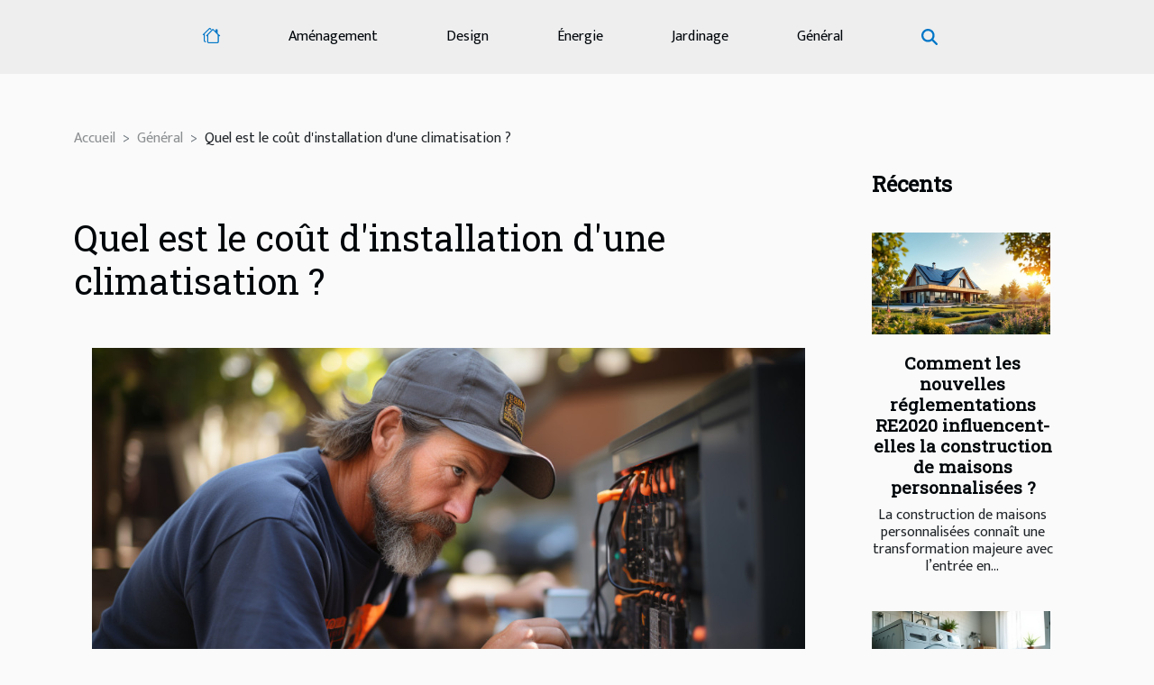

--- FILE ---
content_type: text/html; charset=UTF-8
request_url: https://quinquattitude.com/recettes/quel-est-le-cout-dinstallation-dune-climatisation.html
body_size: 15482
content:
<!DOCTYPE html>
    <html lang="fr">
<head>
    <meta charset="utf-8">
    <title>Quel est le coût d'installation d'une climatisation ?</title>
<meta name="description" content="">

<meta name="robots" content="follow,index" />
<link rel="icon" type="image/png" href="/favicon.png" />
    <meta name="viewport" content="width=device-width, initial-scale=1">
    <link rel="stylesheet" href="/css/style2.css">
</head>
<body>
    <header>
    <div class="container-fluid d-flex justify-content-center">
        <nav class="navbar container navbar-expand-xl m-0 pt-3 pb-3">
            <div class="container-fluid">
                <button class="navbar-toggler" type="button" data-bs-toggle="collapse" data-bs-target="#navbarSupportedContent" aria-controls="navbarSupportedContent" aria-expanded="false" aria-label="Toggle navigation">
                    <svg xmlns="http://www.w3.org/2000/svg" fill="currentColor" class="bi bi-list" viewBox="0 0 16 16">
                        <path fill-rule="evenodd" d="M2.5 12a.5.5 0 0 1 .5-.5h10a.5.5 0 0 1 0 1H3a.5.5 0 0 1-.5-.5m0-4a.5.5 0 0 1 .5-.5h10a.5.5 0 0 1 0 1H3a.5.5 0 0 1-.5-.5m0-4a.5.5 0 0 1 .5-.5h10a.5.5 0 0 1 0 1H3a.5.5 0 0 1-.5-.5"></path>
                    </svg>
                </button>
                <div class="collapse navbar-collapse" id="navbarSupportedContent">
                    <ul class="navbar-nav">
                                    <li class="nav-item"><a href="/" class="nav-link"><i></i></a></li>
                                                    <li class="nav-item">
    <a href="/amenagement" class="nav-link">Aménagement</a>
    </li>
                                    <li class="nav-item">
    <a href="/design" class="nav-link">Design</a>
    </li>
                                    <li class="nav-item">
    <a href="/energie" class="nav-link">Énergie</a>
    </li>
                                    <li class="nav-item">
    <a href="/jardinage" class="nav-link">Jardinage</a>
    </li>
                                    <li class="nav-item">
    <a href="/general" class="nav-link">Général</a>
    </li>
                            </ul>
                    <form class="d-flex" role="search" method="get" action="/search">
    <input type="search" class="form-control"  name="q" placeholder="Recherche" aria-label="Recherche"  pattern=".*\S.*" required>
    <button type="submit" class="btn">
        <svg xmlns="http://www.w3.org/2000/svg" width="18px" height="18px" fill="currentColor" viewBox="0 0 512 512">
                    <path d="M416 208c0 45.9-14.9 88.3-40 122.7L502.6 457.4c12.5 12.5 12.5 32.8 0 45.3s-32.8 12.5-45.3 0L330.7 376c-34.4 25.2-76.8 40-122.7 40C93.1 416 0 322.9 0 208S93.1 0 208 0S416 93.1 416 208zM208 352a144 144 0 1 0 0-288 144 144 0 1 0 0 288z"/>
                </svg>
    </button>
</form>
                </div>
            </div>
        </nav>
    </div>
</header>
<div class="container">
        <nav aria-label="breadcrumb"
               style="--bs-breadcrumb-divider: '&gt;';" >
            <ol class="breadcrumb">
                <li class="breadcrumb-item"><a href="/">Accueil</a></li>
                                    <li class="breadcrumb-item  active ">
                        <a href="/general" title="Général">Général</a>                    </li>
                                <li class="breadcrumb-item">
                    Quel est le coût d'installation d'une climatisation ?                </li>
            </ol>
        </nav>
    </div>
<div class="container-fluid">
    <main class="container sidebar-minimal mt-2">
        <div class="row">
            <div class="col-lg-9 order-1 order-lg-2 col-12 main">

                                    <h1>
                        Quel est le coût d'installation d'une climatisation ?                    </h1>
                
                    <img class="img-fluid" src="/images/quel-est-le-cout-dinstallation-dune-climatisation.jpg" alt="Quel est le coût d&#039;installation d&#039;une climatisation ?">                                <article class="container main" ><details  open >
                    <summary>Sommaire</summary>
        
                                    <ol>
                                        <li>
                        <a href="javascript:;" onclick="document.querySelector('#anchor_0').scrollIntoView();">Les facteurs qui influencent le coût d’installation d’une climatisation</a>
                    </li>
                                                                                    <li>
                        <a href="javascript:;" onclick="document.querySelector('#anchor_1').scrollIntoView();">Les coûts moyens d’installation d’une climatisation</a>
                    </li>
                                                                                    <li>
                        <a href="javascript:;" onclick="document.querySelector('#anchor_2').scrollIntoView();">Les avantages d’un expert</a>
                    </li>
                                                                                    <li>
                        <a href="javascript:;" onclick="document.querySelector('#anchor_3').scrollIntoView();">Les risques d’une installation incorrecte</a>
                    </li>
                                                                                    <li>
                        <a href="javascript:;" onclick="document.querySelector('#anchor_4').scrollIntoView();">Les économies à long terme</a>
                    </li>
                                                            </ol>
                        </details>

                    <div><p>L&rsquo;été approche et vous réfléchissez à l&rsquo;installation d&rsquo;une climatisation dans votre maison pour vous rafraîchir. Cependant, vous ne savez pas combien cela pourrait vous coûter.&nbsp;<br />Dans cet article, nous allons explorer les différents facteurs qui influencent le coût d&rsquo;installation d&rsquo;une climatisation pour vous aider à avoir une idée de ce à quoi vous pouvez vous attendre.</p>
<h2 id="anchor_0">Les facteurs qui influencent le coût d&rsquo;installation d&rsquo;une climatisation</h2>
<p>Le coût d&rsquo;installation d&rsquo;une climatisation varie en fonction de plusieurs facteurs. Tout d&rsquo;abord, la taille de la pièce que vous souhaitez climatiser est un facteur important.&nbsp;<br />Plus la pièce est grande, plus la climatisation sera grande et plus cher sera le coût d&rsquo;installation.&nbsp;<br />De plus, le type de climatisation que vous choisissez aura un impact sur le coût. Les climatiseurs centraux sont plus chers que les climatiseurs à fenêtre, mais ils sont également plus efficaces et peuvent refroidir une maison entière.&nbsp;<br />Enfin, le coût d&rsquo;installation dépend également de la complexité de l&rsquo;installation. Si votre maison nécessite des rénovations pour l&rsquo;installation de la climatisation, cela augmentera les coûts.</p>
<h2 id="anchor_1">Les coûts moyens d&rsquo;installation d&rsquo;une climatisation</h2>
<p>En moyenne, le coût d&rsquo;installation d&rsquo;une climatisation varie entre 1500 et 4000 euros, selon les facteurs mentionnés précédemment. Les climatiseurs à fenêtre sont les moins chers, avec un coût d&rsquo;installation moyen de 1500 euros, tandis que les climatiseurs centraux peuvent coûter jusqu&rsquo;à 4000 euros. Si des rénovations sont nécessaires pour l&rsquo;installation de la climatisation, cela peut ajouter des coûts supplémentaires.</p>
<p>Faire appel à un expert pour l&rsquo;installation de son climatiseur</p>
<h2 id="anchor_2">Les avantages d&rsquo;un expert</h2>
<p>L&rsquo;installation d&rsquo;un climatiseur peut sembler facile, mais en réalité, cela peut être très compliqué. En faisant appel à un expert comme <a href="https://www.climexia.fr/">Climexia</a>, vous pouvez être sûr que l&rsquo;installation sera effectuée correctement.&nbsp;<br />Les experts ont l&rsquo;expérience et les compétences nécessaires pour installer correctement votre climatiseur. Ils peuvent également vous aider à choisir le meilleur emplacement pour votre climatiseur, en fonction de la taille de votre pièce et de la disposition de votre maison.</p>
<h2 id="anchor_3">Les risques d&rsquo;une installation incorrecte</h2>
<p>Si vous essayez d&rsquo;installer vous-même votre climatiseur, vous risquez de faire des erreurs. Ces erreurs peuvent entraîner des problèmes tels que des fuites d&rsquo;eau, des problèmes électriques ou même une surcharge de votre système électrique.&nbsp;<br />En outre, une installation incorrecte peut entraîner une réduction de la durée de vie de votre climatiseur. Faire appel à un expert est donc une décision judicieuse pour éviter ces risques.</p>
<h2 id="anchor_4">Les économies à long terme</h2>
<p>Bien que l&#8217;embauche d&rsquo;un expert pour l&rsquo;installation de votre climatiseur puisse sembler coûteuse à court terme, cela peut en fait vous faire économiser de l&rsquo;argent à long terme. Les experts peuvent vous aider à choisir le climatiseur le plus efficace pour votre maison, ce qui peut vous aider à économiser sur vos factures d&rsquo;énergie.&nbsp;<br />De plus, une installation professionnelle peut prolonger la durée de vie de votre climatiseur, ce qui vous évite d&rsquo;avoir à en acheter un nouveau à court terme.</p>
<p>Le coût d&rsquo;installation d&rsquo;une climatisation varie en fonction de plusieurs facteurs, notamment la taille de la pièce, le type de climatisation et la complexité de l&rsquo;installation. En moyenne, le coût varie entre 1500 et 4000 euros. Si vous envisagez d&rsquo;installer une climatisation, il est important de tenir compte de ces facteurs pour établir un budget réaliste.</p>
<p>&nbsp;</p><div></article>            </div>
            <aside class="col-lg-3 order-2 order-lg-2 col-12 aside-right">
                <div class="list-flat-img">
                    <h2>Récents</h2>                            <section>

                    <figure><a href="/comment-les-nouvelles-reglementations-re2020-influencent-elles-la-construction-de-maisons-personnalisees" title="Comment les nouvelles réglementations RE2020 influencent-elles la construction de maisons personnalisées ?"><img class="d-block w-100" src="/images/comment-les-nouvelles-reglementations-re2020-influencent-elles-la-construction-de-maisons-personnalisees.jpeg" alt="Comment les nouvelles réglementations RE2020 influencent-elles la construction de maisons personnalisées ?"></a></figure>                    
                    <div>
                        <h3><a href="/comment-les-nouvelles-reglementations-re2020-influencent-elles-la-construction-de-maisons-personnalisees" title="Comment les nouvelles réglementations RE2020 influencent-elles la construction de maisons personnalisées ?">Comment les nouvelles réglementations RE2020 influencent-elles la construction de maisons personnalisées ?</a></h3>                        <div>
La construction de maisons personnalisées connaît une transformation majeure avec l’entrée en...</div>                    </div>
                </section>
                            <section>

                    <figure><a href="/guide-pratique-pour-integrer-un-lave-linge-au-systeme-devacuation-existant" title="Guide pratique pour intégrer un lave-linge au système d&#039;évacuation existant"><img class="d-block w-100" src="/images/guide-pratique-pour-integrer-un-lave-linge-au-systeme-devacuation-existant.jpg" alt="Guide pratique pour intégrer un lave-linge au système d&#039;évacuation existant"></a></figure>                    
                    <div>
                        <h3><a href="/guide-pratique-pour-integrer-un-lave-linge-au-systeme-devacuation-existant" title="Guide pratique pour intégrer un lave-linge au système d&#039;évacuation existant">Guide pratique pour intégrer un lave-linge au système d'évacuation existant</a></h3>                        <div>
Installer un lave-linge sur un système d'évacuation existant peut sembler complexe, mais avec les...</div>                    </div>
                </section>
                            <section>

                    <figure><a href="/optimisation-de-la-preparation-de-sites-pour-divers-projets-de-construction" title="Optimisation de la préparation de sites pour divers projets de construction"><img class="d-block w-100" src="/images/optimisation-de-la-preparation-de-sites-pour-divers-projets-de-construction.jpg" alt="Optimisation de la préparation de sites pour divers projets de construction"></a></figure>                    
                    <div>
                        <h3><a href="/optimisation-de-la-preparation-de-sites-pour-divers-projets-de-construction" title="Optimisation de la préparation de sites pour divers projets de construction">Optimisation de la préparation de sites pour divers projets de construction</a></h3>                        <div>
Dans le secteur de la construction, la phase de préparation de site conditionne la réussite de...</div>                    </div>
                </section>
                                    </div>
            </aside>
        </div>
        <section class="column-2">

        <div class="container">
            <h2>Similaire</h2>            <div class="row">
                                    <div class="col-12 col-md-6 col-lg-6">
                        <figure><a href="/les-innovations-en-matiere-de-securite-pour-les-cottes-de-travail" title="Les innovations en matière de sécurité pour les cottes de travail ?"><img class="img-fluid" src="/images/les-innovations-en-matiere-de-securite-pour-les-cottes-de-travail.jpg" alt="Les innovations en matière de sécurité pour les cottes de travail ?"></a></figure><figcaption>Les innovations en matière de sécurité pour les cottes de travail ?</figcaption>                        <div>
                            <h3><a href="/les-innovations-en-matiere-de-securite-pour-les-cottes-de-travail" title="Les innovations en matière de sécurité pour les cottes de travail ?">Les innovations en matière de sécurité pour les cottes de travail ?</a></h3>                        </div>
                                                <time datetime="2025-12-30 01:40:04">Mardi 30/12/2025 01:40</time>
                        <div>  
La sécurité au travail est un enjeu essentiel, surtout lorsqu'il s'agit de vêtements de protection comme les cottes de travail. Chaque année, des avancées technologiques permettent d'améliorer la protection et le confort des travailleurs. Plongez dans cet article pour découvrir comment les...</div>                                            </div>

                                                        <div class="col-12 col-md-6 col-lg-6">
                        <figure><a href="/comment-choisir-le-bon-plombier-pour-une-urgence" title="Comment choisir le bon plombier pour une urgence ?"><img class="img-fluid" src="/images/comment-choisir-le-bon-plombier-pour-une-urgence.jpg" alt="Comment choisir le bon plombier pour une urgence ?"></a></figure><figcaption>Comment choisir le bon plombier pour une urgence ?</figcaption>                        <div>
                            <h3><a href="/comment-choisir-le-bon-plombier-pour-une-urgence" title="Comment choisir le bon plombier pour une urgence ?">Comment choisir le bon plombier pour une urgence ?</a></h3>                        </div>
                                                <time datetime="2025-11-10 01:40:11">Lundi 10/11/2025 01:40</time>
                        <div>
Faire face à une urgence de plomberie peut souvent provoquer du stress et de la panique. Trouver le professionnel adéquat pour résoudre rapidement le problème est alors essentiel pour limiter les dégâts. Découvrez comment sélectionner le plombier le plus compétent et fiable pour gérer une...</div>                                            </div>

                                </div>
            <div class="row">
                                                    <div class="col-12 col-md-6 col-lg-6">
                        <figure><a href="/comment-identifier-et-reagir-face-a-une-urgence-sanitaire" title="Comment identifier et réagir face à une urgence sanitaire ?"><img class="img-fluid" src="/images/comment-identifier-et-reagir-face-a-une-urgence-sanitaire.jpeg" alt="Comment identifier et réagir face à une urgence sanitaire ?"></a></figure><figcaption>Comment identifier et réagir face à une urgence sanitaire ?</figcaption>                        <div>
                            <h3><a href="/comment-identifier-et-reagir-face-a-une-urgence-sanitaire" title="Comment identifier et réagir face à une urgence sanitaire ?">Comment identifier et réagir face à une urgence sanitaire ?</a></h3>                        </div>
                                                <time datetime="2025-10-27 00:48:02">Lundi 27/10/2025 00:48</time>
                        <div>  
Face à une urgence sanitaire, il est essentiel de savoir comment réagir rapidement et efficacement pour limiter les risques et protéger la santé de tous. Ce sujet, particulièrement d’actualité, concerne autant les particuliers que les professionnels de santé. Découvrez dans les paragraphes...</div>                                            </div>

                                                        <div class="col-12 col-md-6 col-lg-6">
                        <figure><a href="/comment-choisir-le-bon-materiel-pour-vos-travaux-de-maconnerie" title="Comment choisir le bon matériel pour vos travaux de maçonnerie ?"><img class="img-fluid" src="/images/comment-choisir-le-bon-materiel-pour-vos-travaux-de-maconnerie.jpg" alt="Comment choisir le bon matériel pour vos travaux de maçonnerie ?"></a></figure><figcaption>Comment choisir le bon matériel pour vos travaux de maçonnerie ?</figcaption>                        <div>
                            <h3><a href="/comment-choisir-le-bon-materiel-pour-vos-travaux-de-maconnerie" title="Comment choisir le bon matériel pour vos travaux de maçonnerie ?">Comment choisir le bon matériel pour vos travaux de maçonnerie ?</a></h3>                        </div>
                                                <time datetime="2025-09-04 01:50:10">Jeudi 04/09/2025 01:50</time>
                        <div>
Avant de se lancer dans des travaux de maçonnerie, il est essentiel de bien choisir son matériel. Ce choix judicieux garantit non seulement la qualité du résultat, mais aussi la sécurité et l’efficacité sur le chantier. Découvrez dans cet article comment identifier les équipements adaptés à vos...</div>                                            </div>

                                </div>
            <div class="row">
                                                    <div class="col-12 col-md-6 col-lg-6">
                        <figure><a href="/comment-choisir-un-service-de-depannage-fiable-et-economique" title="Comment choisir un service de dépannage fiable et économique ?"><img class="img-fluid" src="/images/comment-choisir-un-service-de-depannage-fiable-et-economique.jpg" alt="Comment choisir un service de dépannage fiable et économique ?"></a></figure><figcaption>Comment choisir un service de dépannage fiable et économique ?</figcaption>                        <div>
                            <h3><a href="/comment-choisir-un-service-de-depannage-fiable-et-economique" title="Comment choisir un service de dépannage fiable et économique ?">Comment choisir un service de dépannage fiable et économique ?</a></h3>                        </div>
                                                <time datetime="2025-05-08 11:04:04">Jeudi 08/05/2025 11:04</time>
                        <div>
Face à l'imprévu d'une panne domestique ou d'un souci mécanique, la recherche d'un service de dépannage devient une priorité. Alors que l'urgence pousse à agir rapidement, il est fondamental de prendre le temps de sélectionner une assistance à la fois fiable et abordable. Cet écrit vise à...</div>                                            </div>

                                                        <div class="col-12 col-md-6 col-lg-6">
                        <figure><a href="/comparaison-et-evaluation-des-aspirateurs-robots-pour-un-nettoyage-efficace" title="Comparaison et évaluation des aspirateurs robots pour un nettoyage efficace"><img class="img-fluid" src="/images/comparaison-et-evaluation-des-aspirateurs-robots-pour-un-nettoyage-efficace.jpg" alt="Comparaison et évaluation des aspirateurs robots pour un nettoyage efficace"></a></figure><figcaption>Comparaison et évaluation des aspirateurs robots pour un nettoyage efficace</figcaption>                        <div>
                            <h3><a href="/comparaison-et-evaluation-des-aspirateurs-robots-pour-un-nettoyage-efficace" title="Comparaison et évaluation des aspirateurs robots pour un nettoyage efficace">Comparaison et évaluation des aspirateurs robots pour un nettoyage efficace</a></h3>                        </div>
                                                <time datetime="2025-04-25 01:52:06">Vendredi 25/04/2025 01:52</time>
                        <div>
Dans un monde où l'efficacité et la commodité règnent en maîtres, les aspirateurs robots se présentent comme des alliés incontournables pour maintenir la propreté de nos intérieurs. Avec une multitude de modèles disponibles sur le marché, il n'est pas toujours simple de déterminer lequel répondra...</div>                                            </div>

                                </div>
            <div class="row">
                                                    <div class="col-12 col-md-6 col-lg-6">
                        <figure><a href="/strategies-pour-optimiser-la-rentabilite-des-biens-en-location-saisonniere" title="Stratégies pour optimiser la rentabilité des biens en location saisonnière"><img class="img-fluid" src="/images/strategies-pour-optimiser-la-rentabilite-des-biens-en-location-saisonniere.jpg" alt="Stratégies pour optimiser la rentabilité des biens en location saisonnière"></a></figure><figcaption>Stratégies pour optimiser la rentabilité des biens en location saisonnière</figcaption>                        <div>
                            <h3><a href="/strategies-pour-optimiser-la-rentabilite-des-biens-en-location-saisonniere" title="Stratégies pour optimiser la rentabilité des biens en location saisonnière">Stratégies pour optimiser la rentabilité des biens en location saisonnière</a></h3>                        </div>
                                                <time datetime="2025-01-22 09:38:04">Mercredi 22/01/2025 09:38</time>
                        <div>
La location saisonnière peut s'avérer être une source de revenus des plus lucratives, à condition de mettre en place des stratégies efficaces pour maximiser sa rentabilité. En effet, la concurrence étant de plus en plus vive sur le marché, il est nécessaire d'adopter une approche réfléchie pour...</div>                                            </div>

                                                        <div class="col-12 col-md-6 col-lg-6">
                        <figure><a href="/guide-complet-pour-telecharger-des-documents-officiels-dentreprises-en-ligne" title="Guide complet pour télécharger des documents officiels d&#039;entreprises en ligne"><img class="img-fluid" src="/images/guide-complet-pour-telecharger-des-documents-officiels-dentreprises-en-ligne.jpeg" alt="Guide complet pour télécharger des documents officiels d&#039;entreprises en ligne"></a></figure><figcaption>Guide complet pour télécharger des documents officiels d'entreprises en ligne</figcaption>                        <div>
                            <h3><a href="/guide-complet-pour-telecharger-des-documents-officiels-dentreprises-en-ligne" title="Guide complet pour télécharger des documents officiels d&#039;entreprises en ligne">Guide complet pour télécharger des documents officiels d'entreprises en ligne</a></h3>                        </div>
                                                <time datetime="2024-07-03 00:52:05">Mercredi 03/07/2024 00:52</time>
                        <div>
Dans un monde où la dématérialisation devient la norme, l'accès aux documents officiels d'entreprises en ligne représente un enjeu majeur pour les professionnels, les investisseurs et les citoyens soucieux de transparence. L'ère numérique a bouleversé la manière dont nous obtenons des informations...</div>                                            </div>

                                </div>
            <div class="row">
                                                    <div class="col-12 col-md-6 col-lg-6">
                        <figure><a href="/style-et-marches-de-votre-escalier-en-bois-et-metal-comment-les-choisir" title="Style et marches de votre escalier en bois et métal : comment les choisir ?"><img class="img-fluid" src="/images/style-et-marches-de-votre-escalier-en-bois-et-metal-comment-les-choisir.jpeg" alt="Style et marches de votre escalier en bois et métal : comment les choisir ?"></a></figure><figcaption>Style et marches de votre escalier en bois et métal : comment les choisir ?</figcaption>                        <div>
                            <h3><a href="/style-et-marches-de-votre-escalier-en-bois-et-metal-comment-les-choisir" title="Style et marches de votre escalier en bois et métal : comment les choisir ?">Style et marches de votre escalier en bois et métal : comment les choisir ?</a></h3>                        </div>
                                                <time datetime="2023-12-31 13:28:01">Dimanche 31/12/2023 13:28</time>
                        <div>Dans une habitation, l’escalier fait partie des structures les plus grandes et les plus remarquables. Autrement dit, il impacte considérablement le rendu de votre intérieur. Du coup, si vous désirez en réaliser un chez vous ou rénover celui que vous avez déjà, il faudra faire des choix réfléchis...</div>                                            </div>

                                                        <div class="col-12 col-md-6 col-lg-6">
                        <figure><a href="/recettes/quels-sont-les-preliminaires-pour-reussir-un-investissement-locatife28089.html" title="Quels sont les préliminaires pour réussir un investissement locatif ?"><img class="img-fluid" src="/images/quels-sont-les-preliminaires-pour-reussir-un-investissement-locatif.jpg" alt="Quels sont les préliminaires pour réussir un investissement locatif ?"></a></figure><figcaption>Quels sont les préliminaires pour réussir un investissement locatif ?</figcaption>                        <div>
                            <h3><a href="/recettes/quels-sont-les-preliminaires-pour-reussir-un-investissement-locatife28089.html" title="Quels sont les préliminaires pour réussir un investissement locatif ?">Quels sont les préliminaires pour réussir un investissement locatif ?</a></h3>                        </div>
                                                <time datetime="2023-10-24 16:30:10">Mardi 24/10/2023 16:30</time>
                        <div>Bien avant de se lancer dans un investissement locatif, il est d’une importance capitale que vous ayez une connaissance parfaite sur quelques préliminaires à effectuer avant le démarrage. Quels sont donc ces préliminaires ?
Étude du marché et le choix de la zone
Pour avoir plus d’informations,...</div>                                            </div>

                                </div>
            <div class="row">
                                                    <div class="col-12 col-md-6 col-lg-6">
                        <figure><a href="/recettes/quelques-avantages-de-la-domotique-dans-une-maisone28089.html" title="Quelques avantages de la domotique dans une maison"><img class="img-fluid" src="/images/quelques-avantages-de-la-domotique-dans-une-maison.jpg" alt="Quelques avantages de la domotique dans une maison"></a></figure><figcaption>Quelques avantages de la domotique dans une maison</figcaption>                        <div>
                            <h3><a href="/recettes/quelques-avantages-de-la-domotique-dans-une-maisone28089.html" title="Quelques avantages de la domotique dans une maison">Quelques avantages de la domotique dans une maison</a></h3>                        </div>
                                                <time datetime="2023-10-24 16:30:07">Mardi 24/10/2023 16:30</time>
                        <div>La naissance du concept de la maison intelligente ou connectée date de l&rsquo;apparition de la domotique. Cette dernière est considérée comme l&rsquo;un des moyens les plus sûrs d&rsquo;obtenir une maison connectée avec un certain confort assez optimal. Si jusque là vous n&rsquo;êtes pas encore...</div>                                            </div>

                                                        <div class="col-12 col-md-6 col-lg-6">
                        <figure><a href="/deco-cuisine/idees-de-renovation-de-cuisine-pour-un-look-moderne.html" title="Idées de rénovation de cuisine pour un look moderne"><img class="img-fluid" src="/images/idees-de-renovation-de-cuisine-pour-un-look-moderne.jpeg" alt="Idées de rénovation de cuisine pour un look moderne"></a></figure><figcaption>Idées de rénovation de cuisine pour un look moderne</figcaption>                        <div>
                            <h3><a href="/deco-cuisine/idees-de-renovation-de-cuisine-pour-un-look-moderne.html" title="Idées de rénovation de cuisine pour un look moderne">Idées de rénovation de cuisine pour un look moderne</a></h3>                        </div>
                                                <time datetime="2023-10-18 02:04:07">Mercredi 18/10/2023 02:04</time>
                        <div>
Êtes-vous fatigué de votre cuisine actuelle et en quête d&rsquo;un look plus moderne ? Il est temps de donner un coup de neuf à cette pièce essentielle de votre maison. Avec quelques changements stratégiques, vous pouvez transformer votre cuisine en un espace moderne, fonctionnel et attrayant. Du...</div>                                            </div>

                                </div>
            <div class="row">
                                                    <div class="col-12 col-md-6 col-lg-6">
                        <figure><a href="/habitat/comment-maintenir-efficacement-vos-canalisations-a-la-maison.html" title="Comment maintenir efficacement vos canalisations à la maison"><img class="img-fluid" src="/images/comment-maintenir-efficacement-vos-canalisations-a-la-maison.jpeg" alt="Comment maintenir efficacement vos canalisations à la maison"></a></figure><figcaption>Comment maintenir efficacement vos canalisations à la maison</figcaption>                        <div>
                            <h3><a href="/habitat/comment-maintenir-efficacement-vos-canalisations-a-la-maison.html" title="Comment maintenir efficacement vos canalisations à la maison">Comment maintenir efficacement vos canalisations à la maison</a></h3>                        </div>
                                                <time datetime="2023-09-22 18:40:04">Vendredi 22/09/2023 18:40</time>
                        <div>
Qu&rsquo;est-ce qu&rsquo;une maison sans un système de plomberie efficace? Rien de plus frustrant que des canalisations bouchées, une eau peu claire ou une odeur désagréable qui se dégage des tuyaux. Cependant, avec un entretien régulier, ces problèmes peuvent être évités. Dans cet article, nous...</div>                                            </div>

                                                        <div class="col-12 col-md-6 col-lg-6">
                        <figure><a href="/cuisine/prevention-des-obstructions-de-canalisations-dans-la-cuisine.html" title="Prévention des obstructions de canalisations dans la cuisine"><img class="img-fluid" src="/images/prevention-des-obstructions-de-canalisations-dans-la-cuisine.jpeg" alt="Prévention des obstructions de canalisations dans la cuisine"></a></figure><figcaption>Prévention des obstructions de canalisations dans la cuisine</figcaption>                        <div>
                            <h3><a href="/cuisine/prevention-des-obstructions-de-canalisations-dans-la-cuisine.html" title="Prévention des obstructions de canalisations dans la cuisine">Prévention des obstructions de canalisations dans la cuisine</a></h3>                        </div>
                                                <time datetime="2023-09-15 02:58:04">Vendredi 15/09/2023 02:58</time>
                        <div>Les canalisations obstruées dans la cuisine peuvent engendrer des désagréments importants, allant de mauvaises odeurs à des problèmes d&rsquo;hygiène. Cependant, il est possible de prévenir ces problèmes grâce à quelques gestes simples et efficaces. Dans cet article, nous allons aborder le sujet...</div>                                            </div>

                                </div>
            <div class="row">
                                                    <div class="col-12 col-md-6 col-lg-6">
                        <figure><a href="/habitat/concevoir-une-cuisine-adaptee-pour-les-personnes-agees-dans-les-accueils-de-jour-autonomes.html" title="Concevoir une cuisine adaptée pour les personnes âgées dans les accueils de jour autonomes"><img class="img-fluid" src="/images/concevoir-une-cuisine-adaptee-pour-les-personnes-agees-dans-les-accueils-de-jour-autonomes.jpg" alt="Concevoir une cuisine adaptée pour les personnes âgées dans les accueils de jour autonomes"></a></figure><figcaption>Concevoir une cuisine adaptée pour les personnes âgées dans les accueils de jour autonomes</figcaption>                        <div>
                            <h3><a href="/habitat/concevoir-une-cuisine-adaptee-pour-les-personnes-agees-dans-les-accueils-de-jour-autonomes.html" title="Concevoir une cuisine adaptée pour les personnes âgées dans les accueils de jour autonomes">Concevoir une cuisine adaptée pour les personnes âgées dans les accueils de jour autonomes</a></h3>                        </div>
                                                <time datetime="2023-09-12 23:58:04">Mardi 12/09/2023 23:58</time>
                        <div>La conception d&rsquo;une cuisine adaptée pour les personnes âgées est un sujet crucial qui nécessite une attention particulière. Il en va de la sécurité et du bien-être de nos aînés, particulièrement dans le cadre des accueils de jour autonomes. Pourtant, il y a peu de sources d&rsquo;information...</div>                                            </div>

                                                        <div class="col-12 col-md-6 col-lg-6">
                        <figure><a href="/deco-cuisine/utilisation-des-decapeurs-thermiques-en-decoration-de-cuisine.html" title="Utilisation des décapeurs thermiques en décoration de cuisine"><img class="img-fluid" src="/images/utilisation-des-decapeurs-thermiques-en-decoration-de-cuisine.jpeg" alt="Utilisation des décapeurs thermiques en décoration de cuisine"></a></figure><figcaption>Utilisation des décapeurs thermiques en décoration de cuisine</figcaption>                        <div>
                            <h3><a href="/deco-cuisine/utilisation-des-decapeurs-thermiques-en-decoration-de-cuisine.html" title="Utilisation des décapeurs thermiques en décoration de cuisine">Utilisation des décapeurs thermiques en décoration de cuisine</a></h3>                        </div>
                                                <time datetime="2023-08-31 02:22:03">Jeudi 31/08/2023 02:22</time>
                        <div>
La décoration de cuisine est un art qui nécessite une sensibilité et une finesse particulières. Cependant, conclure qu&rsquo;il s&rsquo;agit uniquement de choix de couleurs et de matériaux serait une erreur. En effet, l&rsquo;aspect technique et l&rsquo;utilisation d&rsquo;outils spécifiques...</div>                                            </div>

                                </div>
            <div class="row">
                                                    <div class="col-12 col-md-6 col-lg-6">
                        <figure><a href="/cuisine/economiser-sur-les-factures-denergie-des-astuces-simples-pour-la-cuisine.html" title="Économiser sur les factures d&#039;énergie : des astuces simples pour la cuisine"><img class="img-fluid" src="/images/economiser-sur-les-factures-denergie-des-astuces-simples-pour-la-cuisine.jpg" alt="Économiser sur les factures d&#039;énergie : des astuces simples pour la cuisine"></a></figure><figcaption>Économiser sur les factures d'énergie : des astuces simples pour la cuisine</figcaption>                        <div>
                            <h3><a href="/cuisine/economiser-sur-les-factures-denergie-des-astuces-simples-pour-la-cuisine.html" title="Économiser sur les factures d&#039;énergie : des astuces simples pour la cuisine">Économiser sur les factures d'énergie : des astuces simples pour la cuisine</a></h3>                        </div>
                                                <time datetime="2023-08-31 02:10:03">Jeudi 31/08/2023 02:10</time>
                        <div>
La consommation d&rsquo;énergie dans la cuisine est souvent sous-estimée, mais elle peut représenter une part importante de votre facture totale. Pourtant, avec quelques astuces et habitudes simples à adopter, il est possible de faire considérablement des économies sur vos dépenses énergétiques....</div>                                            </div>

                                                        <div class="col-12 col-md-6 col-lg-6">
                        <figure><a href="/recettes/recettes-de-cuisine-pour-un-diner-creatif-et-delicieux.html" title="Recettes de cuisine pour un dîner créatif et délicieux"><img class="img-fluid" src="/images/recettes-de-cuisine-pour-un-diner-creatif-et-delicieux.jpg" alt="Recettes de cuisine pour un dîner créatif et délicieux"></a></figure><figcaption>Recettes de cuisine pour un dîner créatif et délicieux</figcaption>                        <div>
                            <h3><a href="/recettes/recettes-de-cuisine-pour-un-diner-creatif-et-delicieux.html" title="Recettes de cuisine pour un dîner créatif et délicieux">Recettes de cuisine pour un dîner créatif et délicieux</a></h3>                        </div>
                                                <time datetime="2023-08-29 02:30:03">Mardi 29/08/2023 02:30</time>
                        <div>
Vous cherchez à impressionner vos invités lors de votre prochain dîner ? Plongez-vous dans la magie culinaire avec nous. Nous allons explorer des recettes de cuisine qui vont transformer un repas ordinaire en une expérience gastronomique mémorable. Peu importe votre niveau de compétence en cuisine...</div>                                            </div>

                                </div>
            <div class="row">
                                                    <div class="col-12 col-md-6 col-lg-6">
                        <figure><a href="/habitat/guide-pour-integrer-un-paillasson-dans-votre-decoration-dinterieur.html" title="Guide pour intégrer un paillasson dans votre décoration d&#039;intérieur"><img class="img-fluid" src="/images/guide-pour-integrer-un-paillasson-dans-votre-decoration-dinterieur.jpeg" alt="Guide pour intégrer un paillasson dans votre décoration d&#039;intérieur"></a></figure><figcaption>Guide pour intégrer un paillasson dans votre décoration d'intérieur</figcaption>                        <div>
                            <h3><a href="/habitat/guide-pour-integrer-un-paillasson-dans-votre-decoration-dinterieur.html" title="Guide pour intégrer un paillasson dans votre décoration d&#039;intérieur">Guide pour intégrer un paillasson dans votre décoration d'intérieur</a></h3>                        </div>
                                                <time datetime="2023-08-28 13:34:04">Lundi 28/08/2023 13:34</time>
                        <div>
Bienvenue dans ce guide pratique sur l&rsquo;intégration d&rsquo;un paillasson dans votre décoration d&rsquo;intérieur. Un paillasson n&rsquo;est pas simplement un objet fonctionnel pour garder votre maison propre, il peut aussi être un ajout esthétique significatif. Avec une variété de styles,...</div>                                            </div>

                                                        <div class="col-12 col-md-6 col-lg-6">
                        <figure><a href="/habitat/comment-choisir-le-paillasson-ou-tapis-dentree-ideal-pour-votre-maison.html" title="Comment choisir le paillasson ou tapis d&#039;entrée idéal pour votre maison"><img class="img-fluid" src="/images/comment-choisir-le-paillasson-ou-tapis-dentree-ideal-pour-votre-maison.jpg" alt="Comment choisir le paillasson ou tapis d&#039;entrée idéal pour votre maison"></a></figure><figcaption>Comment choisir le paillasson ou tapis d'entrée idéal pour votre maison</figcaption>                        <div>
                            <h3><a href="/habitat/comment-choisir-le-paillasson-ou-tapis-dentree-ideal-pour-votre-maison.html" title="Comment choisir le paillasson ou tapis d&#039;entrée idéal pour votre maison">Comment choisir le paillasson ou tapis d'entrée idéal pour votre maison</a></h3>                        </div>
                                                <time datetime="2023-08-28 12:22:42">Lundi 28/08/2023 12:22</time>
                        <div>
L&rsquo;entrée de votre maison est plus qu&rsquo;une simple porte &#8211; c&rsquo;est la première impression que l&rsquo;on a de votre espace de vie. Le choix du paillasson ou du tapis d&rsquo;entrée parfait peut sembler une tâche anodine, mais il peut faire une grande différence dans...</div>                                            </div>

                                </div>
            <div class="row">
                                                    <div class="col-12 col-md-6 col-lg-6">
                        <figure><a href="/recettes/comment-creer-un-decor-de-cuisine-fait-maison-a-laide-du-bricolage.html" title="Comment créer un décor de cuisine fait maison à l&#039;aide du bricolage"><img class="img-fluid" src="/images/comment-creer-un-decor-de-cuisine-fait-maison-a-laide-du-bricolage.jpeg" alt="Comment créer un décor de cuisine fait maison à l&#039;aide du bricolage"></a></figure><figcaption>Comment créer un décor de cuisine fait maison à l'aide du bricolage</figcaption>                        <div>
                            <h3><a href="/recettes/comment-creer-un-decor-de-cuisine-fait-maison-a-laide-du-bricolage.html" title="Comment créer un décor de cuisine fait maison à l&#039;aide du bricolage">Comment créer un décor de cuisine fait maison à l'aide du bricolage</a></h3>                        </div>
                                                <time datetime="2023-08-15 02:44:05">Mardi 15/08/2023 02:44</time>
                        <div>
La cuisine est le cœur de chaque maison, un lieu où les familles se rassemblent pour cuisiner, manger et partager des moments précieux. Alors, pourquoi ne pas la rendre aussi chaleureuse et accueillante que possible? Dans cet article, nous allons explorer comment créer un décor de cuisine fait...</div>                                            </div>

                                                        <div class="col-12 col-md-6 col-lg-6">
                        <figure><a href="/habitat/creation-dun-jardin-potager-idees-et-astuces.html" title="Création d&#039;un jardin potager : idées et astuces"><img class="img-fluid" src="/images/creation-dun-jardin-potager-idees-et-astuces.jpg" alt="Création d&#039;un jardin potager : idées et astuces"></a></figure><figcaption>Création d'un jardin potager : idées et astuces</figcaption>                        <div>
                            <h3><a href="/habitat/creation-dun-jardin-potager-idees-et-astuces.html" title="Création d&#039;un jardin potager : idées et astuces">Création d'un jardin potager : idées et astuces</a></h3>                        </div>
                                                <time datetime="2023-08-01 11:18:25">Mardi 01/08/2023 11:18</time>
                        <div>
La création d&rsquo;un jardin potager est une aventure passionnante qui peut être à la fois délassante et gratifiante. C&rsquo;est aussi un excellent moyen de produire vos propres légumes frais, sains et savoureux. Que vous soyez novice en jardinage ou que vous cherchiez à optimiser votre espace...</div>                                            </div>

                                </div>
            <div class="row">
                                                    <div class="col-12 col-md-6 col-lg-6">
                        <figure><a href="/recettes/3-raisons-dopter-pour-la-construction-dune-maison-en-bois.html" title="3 raisons d’opter pour la construction d’une maison en bois"><img class="img-fluid" src="/images/3-raisons-dopter-pour-la-construction-dune-maison-en-bois.jpeg" alt="3 raisons d’opter pour la construction d’une maison en bois"></a></figure><figcaption>3 raisons d’opter pour la construction d’une maison en bois</figcaption>                        <div>
                            <h3><a href="/recettes/3-raisons-dopter-pour-la-construction-dune-maison-en-bois.html" title="3 raisons d’opter pour la construction d’une maison en bois">3 raisons d’opter pour la construction d’une maison en bois</a></h3>                        </div>
                                                <time datetime="2023-07-25 03:54:02">Mardi 25/07/2023 03:54</time>
                        <div>Parmi tous les matériaux de construction qui existe, le bois est le plus utilisé de nos jours. En effet, avec les maisons en bois, vous avez plus de confort. Cependant, si vous voulez bénéficier de votre construction sur le long terme, sachez que vous devez bien choisir le matériau. Sur le marché,...</div>                                            </div>

                                                        <div class="col-12 col-md-6 col-lg-6">
                        <figure><a href="/recettes/les-regles-dor-pour-reussir-sa-decoration-interieure.html" title="Les règles d’or pour réussir sa décoration intérieure"><img class="img-fluid" src="/images/les-regles-dor-pour-reussir-sa-decoration-interieure.jpg" alt="Les règles d’or pour réussir sa décoration intérieure"></a></figure><figcaption>Les règles d’or pour réussir sa décoration intérieure</figcaption>                        <div>
                            <h3><a href="/recettes/les-regles-dor-pour-reussir-sa-decoration-interieure.html" title="Les règles d’or pour réussir sa décoration intérieure">Les règles d’or pour réussir sa décoration intérieure</a></h3>                        </div>
                                                <time datetime="2023-07-24 03:44:02">Lundi 24/07/2023 03:44</time>
                        <div>La décoration intérieure consiste à aménager un espace, l’optimiser, lui donner un style en harmonie avec vos ambitions. Sa réussite dépend des tendances adoptées, de la lumière, des couleurs, des matières, des formes ou encore des meubles. L’agencement de ces différents éléments doit suivre une...</div>                                            </div>

                                </div>
            <div class="row">
                                                    <div class="col-12 col-md-6 col-lg-6">
                        <figure><a href="/recettes/les-avantages-de-choisir-une-assurance-habitation.html" title="Les avantages de choisir une assurance habitation"><img class="img-fluid" src="/images/les-avantages-de-choisir-une-assurance-habitation.jpeg" alt="Les avantages de choisir une assurance habitation"></a></figure><figcaption>Les avantages de choisir une assurance habitation</figcaption>                        <div>
                            <h3><a href="/recettes/les-avantages-de-choisir-une-assurance-habitation.html" title="Les avantages de choisir une assurance habitation">Les avantages de choisir une assurance habitation</a></h3>                        </div>
                                                <time datetime="2023-07-21 05:10:01">Vendredi 21/07/2023 05:10</time>
                        <div>Lorsque vous devenez propriétaire d&rsquo;une maison ou que vous emménagez dans un nouvel appartement, l&rsquo;une des décisions les plus importantes que vous devrez prendre concerne l&rsquo;assurance habitation. Bien que cela puisse sembler une dépense supplémentaire, souscrire une assurance...</div>                                            </div>

                                                        <div class="col-12 col-md-6 col-lg-6">
                        <figure><a href="/recettes/vivre-une-experience-de-jeu-optimale-les-accessoires-gamings-necessaires-pour-y-arriver.html" title="Vivre une expérience de jeu optimale : les accessoires gamings nécessaires pour y arriver"><img class="img-fluid" src="/images/vivre-une-experience-de-jeu-optimale-les-accessoires-gamings-necessaires-pour-y-arriver.jpg" alt="Vivre une expérience de jeu optimale : les accessoires gamings nécessaires pour y arriver"></a></figure><figcaption>Vivre une expérience de jeu optimale : les accessoires gamings nécessaires pour y arriver</figcaption>                        <div>
                            <h3><a href="/recettes/vivre-une-experience-de-jeu-optimale-les-accessoires-gamings-necessaires-pour-y-arriver.html" title="Vivre une expérience de jeu optimale : les accessoires gamings nécessaires pour y arriver">Vivre une expérience de jeu optimale : les accessoires gamings nécessaires pour y arriver</a></h3>                        </div>
                                                <time datetime="2023-07-20 11:28:03">Jeudi 20/07/2023 11:28</time>
                        <div>Avec l’évolution des nouvelles technologies et pour offrir des expériences de jeu inédites et uniques, l’univers du gaming ne cesse de se développer. Cela est en général possible grâce aux accessoires gaming qui sont proposés pour faciliter le quotidien aux gameurs. Il existe plusieurs accessoires...</div>                                            </div>

                                </div>
            <div class="row">
                                                    <div class="col-12 col-md-6 col-lg-6">
                        <figure><a href="/recettes/chauffe-eau-electrique-connecte-pourquoi-vaut-il-la-peine-dy-investir.html" title="Chauffe-eau électrique connecté : pourquoi vaut-il la peine d&#039;y investir ?"><img class="img-fluid" src="/images/chauffe-eau-electrique-connecte-pourquoi-vaut-il-la-peine-dy-investir.jpg" alt="Chauffe-eau électrique connecté : pourquoi vaut-il la peine d&#039;y investir ?"></a></figure><figcaption>Chauffe-eau électrique connecté : pourquoi vaut-il la peine d'y investir ?</figcaption>                        <div>
                            <h3><a href="/recettes/chauffe-eau-electrique-connecte-pourquoi-vaut-il-la-peine-dy-investir.html" title="Chauffe-eau électrique connecté : pourquoi vaut-il la peine d&#039;y investir ?">Chauffe-eau électrique connecté : pourquoi vaut-il la peine d'y investir ?</a></h3>                        </div>
                                                <time datetime="2023-07-19 17:58:01">Mercredi 19/07/2023 17:58</time>
                        <div>Les chauffe-eaux connectés électriques sont une solution à la fois pour la maison et les lieux où théoriquement fournir de l&rsquo;eau chaude peut poser de nombreuses difficultés. Il fonctionnera donc bien à la fois sur la parcelle et dans le jardin, et même dans un lieu de travail rapidement...</div>                                            </div>

                                                        <div class="col-12 col-md-6 col-lg-6">
                        <figure><a href="/recettes/les-fonctions-dun-serrurier-et-ses-tarifs.html" title="Les fonctions d’un serrurier et ses tarifs"><img class="img-fluid" src="/images/les-fonctions-dun-serrurier-et-ses-tarifs.jpeg" alt="Les fonctions d’un serrurier et ses tarifs"></a></figure><figcaption>Les fonctions d’un serrurier et ses tarifs</figcaption>                        <div>
                            <h3><a href="/recettes/les-fonctions-dun-serrurier-et-ses-tarifs.html" title="Les fonctions d’un serrurier et ses tarifs">Les fonctions d’un serrurier et ses tarifs</a></h3>                        </div>
                                                <time datetime="2023-07-18 21:34:02">Mardi 18/07/2023 21:34</time>
                        <div>Le serrurier est l&rsquo;un des professionnels qui interviennent toujours lors de la construction d’une nouvelle maison. Ce professionnel se charge de mettre en place tout ce qu’il faut pour rendre&nbsp;utile une porte. Que ça soit la pose de verrou ou d’un matériel contre les effractions, etc....</div>                                            </div>

                                </div>
            <div class="row">
                                                    <div class="col-12 col-md-6 col-lg-6">
                        <figure><a href="/recettes/les-methodes-efficaces-pour-enlever-un-graffiti.html" title="Les méthodes efficaces pour enlever un graffiti"><img class="img-fluid" src="/images/les-methodes-efficaces-pour-enlever-un-graffiti.jpg" alt="Les méthodes efficaces pour enlever un graffiti"></a></figure><figcaption>Les méthodes efficaces pour enlever un graffiti</figcaption>                        <div>
                            <h3><a href="/recettes/les-methodes-efficaces-pour-enlever-un-graffiti.html" title="Les méthodes efficaces pour enlever un graffiti">Les méthodes efficaces pour enlever un graffiti</a></h3>                        </div>
                                                <time datetime="2023-07-13 22:46:01">Jeudi 13/07/2023 22:46</time>
                        <div>Le graffiti est une forme d&rsquo;expression artistique qui peut être appréciée par de nombreuses personnes, mais lorsqu&rsquo;il est appliqué sur des propriétés privées ou publiques sans autorisation, il peut être considéré comme du vandalisme. Enlever le graffiti peut être un processus difficile...</div>                                            </div>

                                                        <div class="col-12 col-md-6 col-lg-6">
                        <figure><a href="/recettes/les-tentes-de-toit-son-installation-et-les-differents-types-de-teinte-de-toit.html" title="Les tentes de toit : son installation et les différents types de teinte de toit"><img class="img-fluid" src="/images/les-tentes-de-toit-son-installation-et-les-differents-types-de-teinte-de-toit.jpg" alt="Les tentes de toit : son installation et les différents types de teinte de toit"></a></figure><figcaption>Les tentes de toit : son installation et les différents types de teinte de toit</figcaption>                        <div>
                            <h3><a href="/recettes/les-tentes-de-toit-son-installation-et-les-differents-types-de-teinte-de-toit.html" title="Les tentes de toit : son installation et les différents types de teinte de toit">Les tentes de toit : son installation et les différents types de teinte de toit</a></h3>                        </div>
                                                <time datetime="2023-07-04 03:14:02">Mardi 04/07/2023 03:14</time>
                        <div>La tente de toit, par son nom, est un dispositif qui s’installe souvent sur les véhicules. Son rôle est de vous assurer un abri assez confortable, surtout si vous êtes un aventurier. Il existe en effet différents types de barres de toit. Vous devez veiller à bien choisir votre barre de toit pour...</div>                                            </div>

                                </div>
            <div class="row">
                                                    <div class="col-12 col-md-6 col-lg-6">
                        <figure><a href="/recettes/comment-decorer-votre-interieur.html" title="Comment décorer votre intérieur ?"><img class="img-fluid" src="/images/comment-decorer-votre-interieur.jpg" alt="Comment décorer votre intérieur ?"></a></figure><figcaption>Comment décorer votre intérieur ?</figcaption>                        <div>
                            <h3><a href="/recettes/comment-decorer-votre-interieur.html" title="Comment décorer votre intérieur ?">Comment décorer votre intérieur ?</a></h3>                        </div>
                                                <time datetime="2023-06-27 03:24:02">Mardi 27/06/2023 03:24</time>
                        <div>Vous voulez redécorer votre chambre ? C&rsquo;est une excellente idée. Mais, comment trouver l&rsquo;inspiration pour réaliser la décoration parfaite ? Voici un article qui présente quelques-unes des meilleures idées pour décorer votre intérieur.
Utilisez de la peinture d&rsquo;imitation bois
Pour...</div>                                            </div>

                                                        <div class="col-12 col-md-6 col-lg-6">
                        <figure><a href="/recettes/isolation-thermique-par-lexterieur-comment-realiser-un-devis-parfait-pour-les-travaux.html" title="Isolation thermique par l’extérieur : Comment réaliser un devis parfait pour les travaux ?"><img class="img-fluid" src="/images/isolation-thermique-par-lexterieur-comment-realiser-un-devis-parfait-pour-les-travaux.jpeg" alt="Isolation thermique par l’extérieur : Comment réaliser un devis parfait pour les travaux ?"></a></figure><figcaption>Isolation thermique par l’extérieur : Comment réaliser un devis parfait pour les travaux ?</figcaption>                        <div>
                            <h3><a href="/recettes/isolation-thermique-par-lexterieur-comment-realiser-un-devis-parfait-pour-les-travaux.html" title="Isolation thermique par l’extérieur : Comment réaliser un devis parfait pour les travaux ?">Isolation thermique par l’extérieur : Comment réaliser un devis parfait pour les travaux ?</a></h3>                        </div>
                                                <time datetime="2023-06-23 02:04:02">Vendredi 23/06/2023 02:04</time>
                        <div>Pour réduire la consommation de l’énergie dans son logement, il est nécessaire de prendre certaines précautions. L’une des plus importantes consiste à réaliser une isolation thermique par l’extérieur pour bien l’isoler. Cependant, il est primordial de connaitre le coût de la réalisation de ces...</div>                                            </div>

                                </div>
            <div class="row">
                                                    <div class="col-12 col-md-6 col-lg-6">
                        <figure><a href="/recettes/quels-sont-les-avantages-dune-subvention-renovation-energie.html" title="Quels sont les avantages d’une subvention rénovation énergie ?"><img class="img-fluid" src="/images/quels-sont-les-avantages-dune-subvention-renovation-energie.jpg" alt="Quels sont les avantages d’une subvention rénovation énergie ?"></a></figure><figcaption>Quels sont les avantages d’une subvention rénovation énergie ?</figcaption>                        <div>
                            <h3><a href="/recettes/quels-sont-les-avantages-dune-subvention-renovation-energie.html" title="Quels sont les avantages d’une subvention rénovation énergie ?">Quels sont les avantages d’une subvention rénovation énergie ?</a></h3>                        </div>
                                                <time datetime="2023-06-21 03:16:02">Mercredi 21/06/2023 03:16</time>
                        <div>La rénovation d’une maison prend en compte plusieurs travaux. On retrouve aussi la rénovation énergétique. La réalisation de ce type de rénovation est même subventionnée. Les subventions rénovation énergie sont multiples. Quels sont les avantages d’une telle subvention ? Dans la suite de cet...</div>                                            </div>

                                                        <div class="col-12 col-md-6 col-lg-6">
                        <figure><a href="/recettes/comment-se-debarrasser-des-punaises-de-lit-dans-une-habitation.html" title="Comment se débarrasser des punaises de lit dans une habitation ?"><img class="img-fluid" src="/images/comment-se-debarrasser-des-punaises-de-lit-dans-une-habitation.jpeg" alt="Comment se débarrasser des punaises de lit dans une habitation ?"></a></figure><figcaption>Comment se débarrasser des punaises de lit dans une habitation ?</figcaption>                        <div>
                            <h3><a href="/recettes/comment-se-debarrasser-des-punaises-de-lit-dans-une-habitation.html" title="Comment se débarrasser des punaises de lit dans une habitation ?">Comment se débarrasser des punaises de lit dans une habitation ?</a></h3>                        </div>
                                                <time datetime="2023-06-14 21:20:01">Mercredi 14/06/2023 21:20</time>
                        <div>Dans votre propre habitation, il vous suffit de manquer un peu d’attention sur une période pour se rendre compte que vous partagez l’espace avec des insectes de divers genres. Ainsi, les punaises de lit sont des parasites qui s’efforcent d’encombrer les coins de votre maison et de se multiplier....</div>                                            </div>

                                </div>
            <div class="row">
                                                    <div class="col-12 col-md-6 col-lg-6">
                        <figure><a href="/recettes/prix-dune-porte-dentree-sur-mesure-le-guide-ultime.html" title="Prix d’une porte d’entrée sur mesure : le guide ultime"><img class="img-fluid" src="/images/prix-dune-porte-dentree-sur-mesure-le-guide-ultime.jpeg" alt="Prix d’une porte d’entrée sur mesure : le guide ultime"></a></figure><figcaption>Prix d’une porte d’entrée sur mesure : le guide ultime</figcaption>                        <div>
                            <h3><a href="/recettes/prix-dune-porte-dentree-sur-mesure-le-guide-ultime.html" title="Prix d’une porte d’entrée sur mesure : le guide ultime">Prix d’une porte d’entrée sur mesure : le guide ultime</a></h3>                        </div>
                                                <time datetime="2023-06-14 12:22:02">Mercredi 14/06/2023 12:22</time>
                        <div>Que vous soyez dans une maison ordinaire ou sanitaire, il est indispensable que vous ayez une porte d’entrée. C’est dorénavant le premier élément qui révèle l’image de votre domicile aux visiteurs. Si une chose est de l’avoir, une autre est qu’elle soit sous mesure. Quel matériau choisir&nbsp;?...</div>                                            </div>

                                                        <div class="col-12 col-md-6 col-lg-6">
                        <figure><a href="/recettes/pourquoi-faire-appel-a-un-installateur-specialise-en-climatisation-a-bordeaux.html" title="Pourquoi faire appel à un installateur spécialisé en climatisation à Bordeaux ?"><img class="img-fluid" src="/images/pourquoi-faire-appel-a-un-installateur-specialise-en-climatisation-a-bordeaux.jpeg" alt="Pourquoi faire appel à un installateur spécialisé en climatisation à Bordeaux ?"></a></figure><figcaption>Pourquoi faire appel à un installateur spécialisé en climatisation à Bordeaux ?</figcaption>                        <div>
                            <h3><a href="/recettes/pourquoi-faire-appel-a-un-installateur-specialise-en-climatisation-a-bordeaux.html" title="Pourquoi faire appel à un installateur spécialisé en climatisation à Bordeaux ?">Pourquoi faire appel à un installateur spécialisé en climatisation à Bordeaux ?</a></h3>                        </div>
                                                <time datetime="2023-06-06 15:24:01">Mardi 06/06/2023 15:24</time>
                        <div>Lorsque vous avez votre maison, &nbsp;vous devez vous assurer d&rsquo;être à l&rsquo;aise. Il faut savoir que pendant l&rsquo;été, la chaleur peut paraître parfois insupportable. Et pour celà, vous pouvez penser à faire des installations de climatiseur si vous êtes à Bordeaux. Pour le faire, il...</div>                                            </div>

                                </div>
            <div class="row">
                                                    <div class="col-12 col-md-6 col-lg-6">
                        <figure><a href="/recettes/quels-sont-les-differents-types-de-termites.html" title="Quels sont les différents types de termites ?"><img class="img-fluid" src="/images/quels-sont-les-differents-types-de-termites.jpg" alt="Quels sont les différents types de termites ?"></a></figure><figcaption>Quels sont les différents types de termites ?</figcaption>                        <div>
                            <h3><a href="/recettes/quels-sont-les-differents-types-de-termites.html" title="Quels sont les différents types de termites ?">Quels sont les différents types de termites ?</a></h3>                        </div>
                                                <time datetime="2023-06-02 14:26:02">Vendredi 02/06/2023 14:26</time>
                        <div>Les termites sont des insectes nuisibles qui peuvent causer des dommages considérables aux structures en bois et aux matériaux de construction. Il existe plusieurs espèces de termites, chacune ayant ses caractéristiques et ses préférences alimentaires propres. Quels sont les différents types de...</div>                                            </div>

                                                        <div class="col-12 col-md-6 col-lg-6">
                        <figure><a href="/recettes/huile-pour-tronconneuse-comment-bien-la-choisir.html" title="Huile pour tronçonneuse : comment bien la choisir ?"><img class="img-fluid" src="/images/huile-pour-tronconneuse-comment-bien-la-choisir.jpeg" alt="Huile pour tronçonneuse : comment bien la choisir ?"></a></figure><figcaption>Huile pour tronçonneuse : comment bien la choisir ?</figcaption>                        <div>
                            <h3><a href="/recettes/huile-pour-tronconneuse-comment-bien-la-choisir.html" title="Huile pour tronçonneuse : comment bien la choisir ?">Huile pour tronçonneuse : comment bien la choisir ?</a></h3>                        </div>
                                                <time datetime="2023-05-29 01:10:02">Lundi 29/05/2023 01:10</time>
                        <div>Lorsque vous vous servez d’une tronçonneuse pour couper du bois, il est important de choisir l’huile adéquate afin de garantir le bon fonctionnement de votre machine. Par ailleurs, il existe différents types d’huiles disponibles sur le marché, ce qui rend le choix souvent compliqué.&nbsp; Dans cet...</div>                                            </div>

                                </div>
            <div class="row">
                                                    <div class="col-12 col-md-6 col-lg-6">
                        <figure><a href="/recettes/lit-superpose-pour-un-enfant-est-ce-une-bonne-idee.html" title="Lit superposé pour un enfant : est-ce une bonne idée ?"><img class="img-fluid" src="/images/lit-superpose-pour-un-enfant-est-ce-une-bonne-idee.jpg" alt="Lit superposé pour un enfant : est-ce une bonne idée ?"></a></figure><figcaption>Lit superposé pour un enfant : est-ce une bonne idée ?</figcaption>                        <div>
                            <h3><a href="/recettes/lit-superpose-pour-un-enfant-est-ce-une-bonne-idee.html" title="Lit superposé pour un enfant : est-ce une bonne idée ?">Lit superposé pour un enfant : est-ce une bonne idée ?</a></h3>                        </div>
                                                <time datetime="2023-05-26 03:18:01">Vendredi 26/05/2023 03:18</time>
                        <div>Qui d&rsquo;entre nous dans son enfance n&rsquo;a pas rêvé d&rsquo;avoir un lit superposé ? Ce meuble très ingénieux peut changer la chambre d&rsquo;un enfant de manière méconnaissable. Pourquoi choisir un lit superposé ? Si vous êtes intéressé par les réponses à la question ci-dessus, nous vous...</div>                                            </div>

                                                        <div class="col-12 col-md-6 col-lg-6">
                        <figure><a href="/recettes/un-mur-porteur-en-architecture-ce-quil-faut-savoir.html" title="Un mur porteur en architecture : ce qu’il faut savoir"><img class="img-fluid" src="/images/un-mur-porteur-en-architecture-ce-quil-faut-savoir.jpeg" alt="Un mur porteur en architecture : ce qu’il faut savoir"></a></figure><figcaption>Un mur porteur en architecture : ce qu’il faut savoir</figcaption>                        <div>
                            <h3><a href="/recettes/un-mur-porteur-en-architecture-ce-quil-faut-savoir.html" title="Un mur porteur en architecture : ce qu’il faut savoir">Un mur porteur en architecture : ce qu’il faut savoir</a></h3>                        </div>
                                                <time datetime="2023-05-16 03:08:02">Mardi 16/05/2023 03:08</time>
                        <div>La charpente et les planchers constituent l’un des éléments qui interviennent souvent dans la construction d’un bâtiment. Pour supporter ces deux éléments, il faut faire recours à un mur porteur. Ce type de mur est très avantageux s’il est bien construit. Toutefois, certains aspects des murs...</div>                                            </div>

                                </div>
            <div class="row">
                                                    <div class="col-12 col-md-6 col-lg-6">
                        <figure><a href="/recettes/comment-avoir-un-abri-de-piscine-eleve-personnalise.html" title="Comment avoir un abri de piscine élevé personnalisé ?"><img class="img-fluid" src="/images/comment-avoir-un-abri-de-piscine-eleve-personnalise.jpg" alt="Comment avoir un abri de piscine élevé personnalisé ?"></a></figure><figcaption>Comment avoir un abri de piscine élevé personnalisé ?</figcaption>                        <div>
                            <h3><a href="/recettes/comment-avoir-un-abri-de-piscine-eleve-personnalise.html" title="Comment avoir un abri de piscine élevé personnalisé ?">Comment avoir un abri de piscine élevé personnalisé ?</a></h3>                        </div>
                                                <time datetime="2023-05-16 02:22:02">Mardi 16/05/2023 02:22</time>
                        <div>L&rsquo;abri de piscine élevé est local idéal qui vous permet de bénéficier de l&rsquo;espace de votre piscine durant toutes les saisons. C&rsquo;est un atout facilitant la mise en place des équipements de détente, de divertissement et d&rsquo;exercice physique comme le sport. Dans la suite de ces...</div>                                            </div>

                                                        <div class="col-12 col-md-6 col-lg-6">
                        <figure><a href="/recettes/pourquoi-engager-un-cuisiniste-pour-la-conception-de-votre-cuisine.html" title="Pourquoi engager un cuisiniste pour la conception de votre cuisine ?"><img class="img-fluid" src="/images/pourquoi-engager-un-cuisiniste-pour-la-conception-de-votre-cuisine.jpg" alt="Pourquoi engager un cuisiniste pour la conception de votre cuisine ?"></a></figure><figcaption>Pourquoi engager un cuisiniste pour la conception de votre cuisine ?</figcaption>                        <div>
                            <h3><a href="/recettes/pourquoi-engager-un-cuisiniste-pour-la-conception-de-votre-cuisine.html" title="Pourquoi engager un cuisiniste pour la conception de votre cuisine ?">Pourquoi engager un cuisiniste pour la conception de votre cuisine ?</a></h3>                        </div>
                                                <time datetime="2023-05-15 01:58:01">Lundi 15/05/2023 01:58</time>
                        <div>Si vous souhaitez donner vie à votre cuisine de rêve, faire appel à un cuisiniste professionnel peut être la meilleure décision que vous prendrez. Ces experts de la conception et de l&rsquo;aménagement de cuisines ont toutes les compétences nécessaires pour créer un espace qui non seulement répond...</div>                                            </div>

                                </div>
            <div class="row">
                                                    <div class="col-12 col-md-6 col-lg-6">
                        <figure><a href="/recettes/coussin-de-grossesse-comment-opter-pour-le-meilleur-coussin.html" title="Coussin de grossesse : comment opter pour le meilleur coussin ?"><img class="img-fluid" src="/images/coussin-de-grossesse-comment-opter-pour-le-meilleur-coussin.jpg" alt="Coussin de grossesse : comment opter pour le meilleur coussin ?"></a></figure><figcaption>Coussin de grossesse : comment opter pour le meilleur coussin ?</figcaption>                        <div>
                            <h3><a href="/recettes/coussin-de-grossesse-comment-opter-pour-le-meilleur-coussin.html" title="Coussin de grossesse : comment opter pour le meilleur coussin ?">Coussin de grossesse : comment opter pour le meilleur coussin ?</a></h3>                        </div>
                                                <time datetime="2023-05-08 15:42:02">Lundi 08/05/2023 15:42</time>
                        <div>La période de grossesse est un moment durant lequel la femme enceinte se doit toutes dispositions possibles pour mettre son bébé à l’aise. Certaines choses dans votre maison doivent donc se conformer à ces besoins. Le cousin est un accessoire capital dans ce secteur. Une femme enceinte ne se...</div>                                            </div>

                                                        <div class="col-12 col-md-6 col-lg-6">
                        <figure><a href="/recettes/en-fonction-de-quoi-choisir-un-papier-peint.html" title="En fonction de quoi choisir un papier peint ?"><img class="img-fluid" src="/images/en-fonction-de-quoi-choisir-un-papier-peint.jpeg" alt="En fonction de quoi choisir un papier peint ?"></a></figure><figcaption>En fonction de quoi choisir un papier peint ?</figcaption>                        <div>
                            <h3><a href="/recettes/en-fonction-de-quoi-choisir-un-papier-peint.html" title="En fonction de quoi choisir un papier peint ?">En fonction de quoi choisir un papier peint ?</a></h3>                        </div>
                                                <time datetime="2023-05-04 03:02:02">Jeudi 04/05/2023 03:02</time>
                        <div>Le papier peint est l’un des éléments indispensables pour une parfaite décoration de votre intérieur. C’est la raison pour laquelle il est important de bien faire son choix. Il faut alors tenir compte d’un certain nombre de critères avant de faire votre choix. Quels sont alors les critères à...</div>                                            </div>

                                </div>
            <div class="row">
                                                    <div class="col-12 col-md-6 col-lg-6">
                        <figure><a href="/recettes/pourquoi-faire-appel-aux-agences-de-plomberie.html" title="Pourquoi faire appel aux agences de plomberie ?"><img class="img-fluid" src="/images/pourquoi-faire-appel-aux-agences-de-plomberie.jpg" alt="Pourquoi faire appel aux agences de plomberie ?"></a></figure><figcaption>Pourquoi faire appel aux agences de plomberie ?</figcaption>                        <div>
                            <h3><a href="/recettes/pourquoi-faire-appel-aux-agences-de-plomberie.html" title="Pourquoi faire appel aux agences de plomberie ?">Pourquoi faire appel aux agences de plomberie ?</a></h3>                        </div>
                                                <time datetime="2023-04-28 13:22:02">Vendredi 28/04/2023 13:22</time>
                        <div>La plomberie est l&rsquo;ensemble des techniques et des services liés à l&rsquo;installation, à la maintenance et à la réparation des systèmes de distribution d&rsquo;eau, de gaz et de chauffage. Le métier de plombier consiste notamment à installer des tuyaux, des conduits, des raccords, des...</div>                                            </div>

                                                        <div class="col-12 col-md-6 col-lg-6">
                        <figure><a href="/recettes/des-panneaux-solaires-pour-une-maison-eco-responsable.html" title="Des panneaux solaires pour une maison éco-responsable"><img class="img-fluid" src="/images/des-panneaux-solaires-pour-une-maison-eco-responsable.jpeg" alt="Des panneaux solaires pour une maison éco-responsable"></a></figure><figcaption>Des panneaux solaires pour une maison éco-responsable</figcaption>                        <div>
                            <h3><a href="/recettes/des-panneaux-solaires-pour-une-maison-eco-responsable.html" title="Des panneaux solaires pour une maison éco-responsable">Des panneaux solaires pour une maison éco-responsable</a></h3>                        </div>
                                                <time datetime="2023-04-26 00:28:01">Mercredi 26/04/2023 00:28</time>
                        <div>Les consommateurs prennent de plus en plus en compte l&rsquo;impact environnemental de leur consommation d&rsquo;énergie. Les panneaux solaires sont une solution populaire pour réduire l&#8217;empreinte carbone d&rsquo;un ménage tout en réduisant les coûts énergétiques à long terme. Dans cet...</div>                                            </div>

                                </div>
            <div class="row">
                                                    <div class="col-12 col-md-6 col-lg-6">
                        <figure><a href="/recettes/sur-quels-criteres-se-baser-pour-choisir-son-sauna.html" title="Sur quels critères se baser pour choisir son sauna ?"><img class="img-fluid" src="/images/sur-quels-criteres-se-baser-pour-choisir-son-sauna.jpg" alt="Sur quels critères se baser pour choisir son sauna ?"></a></figure><figcaption>Sur quels critères se baser pour choisir son sauna ?</figcaption>                        <div>
                            <h3><a href="/recettes/sur-quels-criteres-se-baser-pour-choisir-son-sauna.html" title="Sur quels critères se baser pour choisir son sauna ?">Sur quels critères se baser pour choisir son sauna ?</a></h3>                        </div>
                                                <time datetime="2023-04-23 02:52:02">Dimanche 23/04/2023 02:52</time>
                        <div>Les tracasseries de la vie provoquent très souvent des sensations de stress et d’anxiété. Mais le plus important est de parvenir à trouver des solutions pour mener une vie très apaisante. Le sauna est un dispositif conçu pour détendre les nerfs ainsi que d’autres bienfaits sur l’organisme....</div>                                            </div>

                                                        <div class="col-12 col-md-6 col-lg-6">
                        <figure><a href="/recettes/entretenir-votre-jardin-comment-reussir-les-travaux-avec-un-paysagiste-ou-un-jardinier.html" title="Entretenir votre jardin : comment réussir les travaux avec un paysagiste ou un jardinier ?"><img class="img-fluid" src="/images/entretenir-votre-jardin-comment-reussir-les-travaux-avec-un-paysagiste-ou-un-jardinier.jpeg" alt="Entretenir votre jardin : comment réussir les travaux avec un paysagiste ou un jardinier ?"></a></figure><figcaption>Entretenir votre jardin : comment réussir les travaux avec un paysagiste ou un jardinier ?</figcaption>                        <div>
                            <h3><a href="/recettes/entretenir-votre-jardin-comment-reussir-les-travaux-avec-un-paysagiste-ou-un-jardinier.html" title="Entretenir votre jardin : comment réussir les travaux avec un paysagiste ou un jardinier ?">Entretenir votre jardin : comment réussir les travaux avec un paysagiste ou un jardinier ?</a></h3>                        </div>
                                                <time datetime="2023-04-14 06:08:02">Vendredi 14/04/2023 06:08</time>
                        <div>Le jardin est un lieu privilégié pour se détendre, se ressourcer et se reconnecter avec la nature. Cependant, pour qu’il conserve sa beauté et son charme, il est essentiel de l’entretenir régulièrement. Si vous n’avez pas le temps ou les compétences nécessaires pour le faire vous-même, vous pouvez...</div>                                            </div>

                                </div>
            <div class="row">
                                                    <div class="col-12 col-md-6 col-lg-6">
                        <figure><a href="/recettes/quest-ce-que-la-renovation-eco-responsable.html" title="Qu’est-ce que la rénovation éco-responsable ?"><img class="img-fluid" src="/images/quest-ce-que-la-renovation-eco-responsable.jpeg" alt="Qu’est-ce que la rénovation éco-responsable ?"></a></figure><figcaption>Qu’est-ce que la rénovation éco-responsable ?</figcaption>                        <div>
                            <h3><a href="/recettes/quest-ce-que-la-renovation-eco-responsable.html" title="Qu’est-ce que la rénovation éco-responsable ?">Qu’est-ce que la rénovation éco-responsable ?</a></h3>                        </div>
                                                <time datetime="2023-04-13 05:16:02">Jeudi 13/04/2023 05:16</time>
                        <div>La rénovation éco-responsable est un concept en plein essor dans le domaine de la construction et de la rénovation. Elle est de plus en plus populaire chez les propriétaires soucieux de l’environnement et qui cherchent à réduire leur impact sur la planète. Mais qu’est-ce que la rénovation...</div>                                            </div>

                                                        <div class="col-12 col-md-6 col-lg-6">
                        <figure><a href="/recettes/comment-bien-choisir-sa-table-basse.html" title="Comment bien choisir sa table basse ?"><img class="img-fluid" src="/images/comment-bien-choisir-sa-table-basse.jpeg" alt="Comment bien choisir sa table basse ?"></a></figure><figcaption>Comment bien choisir sa table basse ?</figcaption>                        <div>
                            <h3><a href="/recettes/comment-bien-choisir-sa-table-basse.html" title="Comment bien choisir sa table basse ?">Comment bien choisir sa table basse ?</a></h3>                        </div>
                                                <time datetime="2023-04-11 18:54:03">Mardi 11/04/2023 18:54</time>
                        <div>La table basse peut être un atout considérable pour la décoration de votre maison. Elle va souvent de pair avec le canapé apportant un plus à la maison. Il s’avère donc indispensable de bien la choisir pour avoir le résultat espéré. Mais cela n&rsquo;est pas toujours une tâche facile puisque...</div>                                            </div>

                                                </div>
        </div>
        
    </section>
                    </main>
</div>
<footer>
    <div class="container-fluid">
        <div class="container">
            <div class="row default-search">
                <div class="col-12 col-lg-4">
                    <form class="d-flex" role="search" method="get" action="/search">
    <input type="search" class="form-control"  name="q" placeholder="Recherche" aria-label="Recherche"  pattern=".*\S.*" required>
    <button type="submit" class="btn">
        <svg xmlns="http://www.w3.org/2000/svg" width="18px" height="18px" fill="currentColor" viewBox="0 0 512 512">
                    <path d="M416 208c0 45.9-14.9 88.3-40 122.7L502.6 457.4c12.5 12.5 12.5 32.8 0 45.3s-32.8 12.5-45.3 0L330.7 376c-34.4 25.2-76.8 40-122.7 40C93.1 416 0 322.9 0 208S93.1 0 208 0S416 93.1 416 208zM208 352a144 144 0 1 0 0-288 144 144 0 1 0 0 288z"/>
                </svg>
    </button>
</form>
                </div>
                <div class="col-12 col-lg-4">
                    <section>
            <div>
                <h3><a href="/amenagement" title="Aménagement">Aménagement</a></h3>                            </div>
        </section>
            <section>
            <div>
                <h3><a href="/design" title="Design">Design</a></h3>                            </div>
        </section>
            <section>
            <div>
                <h3><a href="/energie" title="Énergie">Énergie</a></h3>                            </div>
        </section>
            <section>
            <div>
                <h3><a href="/jardinage" title="Jardinage">Jardinage</a></h3>                            </div>
        </section>
            <section>
            <div>
                <h3><a href="/general" title="Général">Général</a></h3>                            </div>
        </section>
                        </div>
                <div class="col-12 col-lg-4">
                    Fièrement propulsé par WordPress
                                    </div>
            </div>
        </div>
    </div>
</footer>
    <script src="https://cdn.jsdelivr.net/npm/bootstrap@5.0.2/dist/js/bootstrap.bundle.min.js" integrity="sha384-MrcW6ZMFYlzcLA8Nl+NtUVF0sA7MsXsP1UyJoMp4YLEuNSfAP+JcXn/tWtIaxVXM" crossorigin="anonymous"></script>
    </body>
</html>
